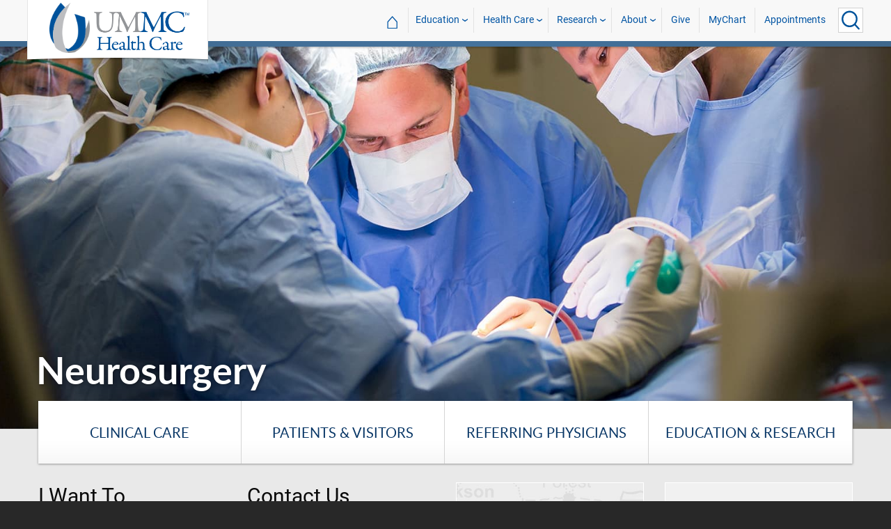

--- FILE ---
content_type: text/html; charset=utf-8
request_url: https://umc.edu/Healthcare/Neurosurgery/Neurosciences_Home.html
body_size: 48044
content:

<!DOCTYPE html>
<html lang="en" class="hc  has-main-buttons-ul">
<head>
    <meta charset="utf-8" />
    <meta name="viewport" content="width=device-width, initial-scale=1.0" />
    
        <meta name="WT.cg_n" content="umc.edu" />
        <meta name="WT.cg_s" content="HealthCare" />
        <meta name="WT.cg_s2" content="Health Care" />
        <meta name="WT.cg_s3" content="Neurosurgery" />
        <meta name="WT.cg_s4" content="Neurosurgery Home" />
        <meta name="fb:app_id" content="226353484189489" />
        <meta name="og:url" content="https://umc.edu/Healthcare/Neurosurgery/Neurosciences_Home.html" />
        <meta name="og:type" content="article" />
        <meta name="og:site_name" content="University of Mississippi Medical Center" />
        <meta name="og:title" content="Neurosurgery Home" />

    <link rel="canonical" href="https://umc.edu/Healthcare/Neurosurgery/Neurosciences_Home.html" />


    <title>Neurosurgery - University of Mississippi Medical Center</title>

    

<link rel="shortcut icon" href="/img/favicon.ico" />
<link href="/img/apple-touch-icon-180.png" rel="apple-touch-icon" />
<link href="/img/apple-touch-icon-180.png" rel="apple-touch-icon" sizes="180x180" />
<link href="/img/apple-touch-icon-192.png" rel="icon" sizes="192x192" />

    <link rel="stylesheet" href="/_content/ummc.cascade.components/lib/slick-carousel/slick.min.css?v=ke7G-wFSu3v-A2BtFRwgec_Vh4-Wx4oCqPddg3HRjGg" />
<link rel="stylesheet" href="/_content/ummc.cascade.components/css/slick-theme-feature-slider.css?v=naWCgQiIadzD2yfq8Oxos7d9sgbgIz3DXiGN2NtrNNA" />
<link rel="stylesheet" href="/_content/ummc.cascade.components/lib/jqueryui/themes/base/jquery-ui.min.css?v=tPN1H9AV54rRzDsuuLXC0ncNyeEhxQSdYRgXkyB23Mw" />
<link rel="stylesheet" href="/_content/ummc.cascade.components/lib/fancybox/jquery.fancybox.min.css?v=Vzbj7sDDS_woiFS3uNKo8eIuni59rjyNGtXfstRzStA" />
<link rel="stylesheet" href="/_content/ummc.cascade.components/css/CampusAlertRow.css?v=j6XBs7I7L_lyI4FEXF4LTyjtEJR8t3sbZH1E3FZyv2w" />
<link rel="stylesheet" href="/_content/ummc.cascade.components/lib/foundation/css/foundation-float.min.css?v=Jhe1vNUaR_Q98hBe3SHDfk3idhhE3_IGe_VBOydAzgQ" />
<link rel="stylesheet" href="/_content/ummc.cascade.components/css/foundation-additions.css?v=-kpfcNQLy_UG5pbSnjXc-WQZrcdbUnKmuv0y79KFrj8" />
<link rel="stylesheet" href="/_content/ummc.cascade.components/css/ummc-styles.css?v=JymEanW9PeipOQVifyncBNyeGoPdbyFza33ZMTFAdPc" />
<link rel="stylesheet" href="/_content/ummc.cascade.components/css/slick-theme-row-slideshow.css?v=0Q4WkxNV_GBZO3K5EdqQ0avn54NQNC0yxn6s3QnT-jo" />
<link rel="stylesheet" href="/_content/ummc.cascade.components/css/print.css?v=NJ2R1podcbPLTl97RHqnW21PNWaOKkSvXDOvEQqdQZI" />
<link rel="stylesheet" href="/_content/ummc.cascade.components/lib/aos/aos.css?v=GqiEX9BuR1rv5zPU5Vs2qS_NSHl1BJyBcjQYJ6ycwD4" />
    
    <link rel="stylesheet" href="/UMMCWebsite.styles.css?v=niLUGzn-bjjUsF0A4LKDWPHusf2KLS3PojwG-kX3pzw" />
</head>
<body>

    


<header role="banner" id="headerwrap" class="header-wrap  hc">
    <div class="row">

        <ul id="skip" class="skip">
            <li><a href="#content-anchor">Skip to content</a></li>
        </ul>

        
<div id="logo-wrap">

        <a runat="server" id="logolink" class="logo-link" href="/Healthcare">
            <img ID="logou" class="logo-u" src="/img/ummc_logo_U_4k.cmp.png" alt="University of Mississippi Medical Center" />
            <img ID="logoummc" class="logo-ummc" src="/img/ummc_logo_hc3_4k.cmp.png" alt="University of Mississippi Medical Center" />
            <div class="logo-ummc-short">
                <img ID="logoummcshort" src="/img/ummc_logo_UMMC_short.svg" alt="University of Mississippi Medical Center" />
            </div>
        </a>

</div>

            <div id="dept-name"><a href="/Healthcare/Neurosurgery/Neurosciences_Home.html" id="deptnamelink">Neurosurgery</a></div>

        <ul class="menu top-buttons">
            <li class="nav-button-li search">
                <button type="button" class="top" aria-label="Click to Search UMMC"><p>Search UMMC</p><span></span></button>

            </li>
            <li class="nav-button-li hamburger"><button type="button" class="top" aria-label="Click to show Site Navigation"><p>Mobile Navigation</p><span></span></button></li>
        </ul>

        <div id="top-nav-wrap">

            <div id="search-popup-wrap" class="hideSearch">
                <form action="/Search/" method="get">
                    <ul class="menu">
                        <li><input type="search" name="query" id="Header_txtsearch" class="siteSearch" aria-label="Search UMMC" placeholder="Search UMMC..." /></li>
                        <li><input type="submit" id="btnSearch" class="button" Text="Search"/></li>
                    </ul>
                </form>
            </div>

            <!-- End Search Pop-up Wrap -->
            
<a id="top-nav-header" href="">UMMC Navigation</a>

<ul class="menu top-nav">

        <li>
            <a href="/">&#8962; <span class="top-home">UMMC Home</span></a>
        </li>

<li>
    <a href="/acadaff" class="has-subnav">Education</a>
    <ul>
        <li><a href="/Office%20of%20Academic%20Affairs/Home-Page.html">Academic Affairs</a></li>
        <li><a href="/prospective-students">For Prospective Students</a></li>
        <li><a href="/Office%20of%20Academic%20Affairs/For-Students/Student%20Affairs/Student-Affairs-Home.html">For Students</a></li>
        <li><a href="/UMMC/Residents-and-Fellows.html">For Residents and Fellows</a></li>
        <li><a href="/ForFaculty">For Faculty</a></li>
        <li><a href="/sod">School of Dentistry</a></li>
        <li><a href="/graduateschool">School of Graduate Studies</a></li>
        <li><a href="/shrp">School of Health Related Professions</a></li>
        <li><a href="/som">School of Medicine</a></li>
        <li><a href="/son">School of Nursing</a></li>
        <li><a href="/soph">School of Population Health</a></li>
        <li><a href="/online">UMMC Online</a></li>
        <li><a href="/faculty.aspx">Faculty Directory</a></li>
    </ul>
</li>
<li>
    <a href="/Healthcare" class="has-subnav">Health Care</a>
    <ul>
        <li><a href="/Healthcare">Health Care Home</a></li>
        <li><a href="/Healthcare/#All_services">All UMMC Services</a></li>
        <li><a href="/Childrens/">Children's of Mississippi</a></li>
        <li><a href="/DoctorSearch/">Find a Doctor</a></li>
        <li><a href="/LocationsSearch/">Find a Location</a></li>
        <li><a href="/billpay">Pay a Bill</a></li>
        <li><a href="/UMMCpricing">UMMC Pricing</a></li>
        <li><a href="/Patients_and_Visitors">Patient and Visitor Information</a></li>
        <li><a href="/Referring_Physicians">Referring Physicians</a></li>
    </ul>
</li>
<li>
    <a href="/Research" class="has-subnav">Research</a>
    <ul>
        <li><a href="/Research">Research Home</a></li>
        <li><a href="/Research/Centers-and-Institutes/">Centers and Institutes</a></li>
        <li><a href="/Research/Research-Offices/">Offices</a></li>
        <li><a href="/Research/Resources/">Resources</a></li>
        <li><a href="/Research/Research-Offices/Clinical-Trials/Participants/Home.html">Participate in Clinical Trials</a></li>
    </ul>

</li>
<li>
    <a href="/UMMC/About-Us/About-Us-Overview.html" class="has-subnav">About</a>
    <ul>
        <li><a href="/quicklinks">A-Z Site Index</a></li>
        <li><a href="/UMMC/About-Us/About-Us-Overview.html">About Us</a></li>
        <li><a href="/Accreditation">Accreditations</a></li>
        <li><a href="/UMMC/About-Us/History/">History</a></li>
        <li><a href="/Careers">Jobs at UMMC</a></li>
        <li><a href="/leadership">Leadership</a></li>
        <li><a href="/ummcmission">Mission and Vision</a></li>

    </ul>
</li>
<li><a href="/givenow">Give</a></li>
<li><a href="/mychart">MyChart</a></li>
<li><a href="/request_appointment">Appointments</a></li></ul>

            
<div id="sub-nav-wrap">

    <div id="sub-nav-title-wrap">
        <a id="subnavdeptnamelink" href="/Healthcare/Neurosurgery/Neurosciences_Home.html">Neurosurgery</a>
    </div>

<ul class="menu sub-nav"><li><a href="">Clinical Care</a><ul><li><a href="">UMMC Neurosurgery</a><ul><li class="direct-link"><a href="#about">About Neurosurgery</a></li><li class="direct-link"><a href="#difference">The UMMC Difference</a></li><li class="direct-link"><a href="#conditions">Neurosurgery Care at UMMC</a></li><li class="direct-link"><a href="#team">Meet Our Specialists</a></li><li class="direct-link"><a href="/Healthcare/UMMC_Home.html#All_services">All UMMC Services</a></li></ul></li><li><a href="">Contact Us</a></li><li><a href="">Children&#39;s of Mississippi</a><ul><li class="direct-link"><a href="/Childrens/Childrens Neurosurgery/Childrens-Neurosurgery1.html">Children's Neurosurgery</a></li><li class="direct-link"><a href="/Childrens/Childrens-Home-Page.html#childrenservices">All Children's Services</a></li><li class="direct-link"><a href="/Childrens/Childrens-Home-Page.html">About Children's of Mississippi</a></li></ul></li></ul></li><li><a href="">Patients & Visitors</a><ul><li><a href="">Contact Us</a><ul><li class="direct-link"><a href="/Healthcare/Patients-and-Visitors/UMMC Phone Numbers.html">UMMC Phone Numbers</a></li></ul></li><li><a href="">I Want To</a><ul><li class="direct-link"><a href="/DoctorSearch">Find a UMMC Doctor</a></li><li class="direct-link"><a href="/search.aspx?s=loca">Find a UMMC Location</a></li><li class="direct-link"><a href="/mychart">Log in to MyChart</a></li><li class="direct-link"><a href="/request_an_appointment">Make an Appointment</a></li><li class="direct-link"><a href="/billpay">Pay a Bill</a></li><li class="direct-link"><a href="/Healthcare/Patients-and-Visitors/Refill_Prescription/Refill-Prescription.html">Renew a Prescription</a></li><li class="direct-link"><a href="/Healthcare/Patients-and-Visitors/Request-Medical-Records.html">Request Medical Records and Images</a></li></ul></li><li><a href="">Visiting UMMC Campus</a><ul><li class="direct-link"><a href="/shop">Bookstore and Gift Shops</a></li><li class="direct-link"><a href="/Healthcare/Patients-and-Visitors/Parking.html">Campus Parking</a></li><li class="direct-link"><a href="/Healthcare/Patients-and-Visitors/Dining and Menus.html">Dining and Menus</a></li><li class="direct-link"><a href="/search.aspx?s=loca">Locations and Maps</a></li><li class="direct-link"><a href="/Healthcare/Patients-and-Visitors/Patients and Visitors FAQs.html">Patient and Visitor FAQ</a></li><li class="direct-link"><a href="/Healthcare/Patients-and-Visitors/Visiting Hours.html">Visiting Hours</a></li><li class="direct-link"><a href="/Healthcare/Patients-and-Visitors/Volunteer-Services/Volunteer Services.html">Volunteer Services</a></li></ul></li><li><a href="">Support Services</a><ul><li class="direct-link"><a href="/Healthcare/Patients-and-Visitors/Bill Pay/Bill-Pay-Home.html">Billing and Insurance</a></li><li class="direct-link"><a href="/Healthcare/Patients-and-Visitors/Patient Experience/Patient_Experience.html">Patient Experience Services</a></li><li class="direct-link"><a href="/Healthcare/Patients-and-Visitors/Spiritual Services.html">Spiritual Services</a></li><li class="direct-link"><a href="/Healthcare/Patients-and-Visitors/Translation and Interpretive Services.html">Translation and Interpretive Services</a></li></ul></li></ul></li><li><a href="">Referring Physicians</a><ul><li><a href="">Referrals</a><ul><li class="direct-link"><a href="/Healthcare/For_Physicians/Referring-Physician.html">How to Refer a Patient</a></li><li class="direct-link"><a href="/Healthcare/For_Physicians/Physician_Referral.html">Physician Referral Form</a></li><li class="direct-link"><a href="/Healthcare/For_Physicians/How-to-Access-4Referrals-App.html">4Referrals Mobile App</a></li></ul></li><li><a href="">Referral Resources</a><ul><li class="direct-link"><a href="/conted">Continuing Education</a></li><li class="direct-link"><a href="/office_of_physician_relations">Office of Physician Relations</a></li><li class="direct-link"><a href="/DoctorSearch">UMMC Doctor Directory</a></li><li class="direct-link"><a href="/referring_physicians">uView Provider Portal</a></li><li class="direct-link"><a href="/uview_portal_login">uView Login Page</a></li></ul></li></ul></li><li><a href="">Education & Research</a><ul><li><a href="">Education</a><ul><li class="direct-link"><a href="/som/Departments and Offices/SOM Departments/Neurosurgery/Neurosurgery.html">Department of Neurosurgery</a></li></ul></li><li><a href="">Research</a><ul><li class="direct-link"><a href="/Research/Research_Home.html">UMMC Research Home</a></li><li class="direct-link"><a href="/Research/Centers-and-Institutes/Institutes/UMMC Neuro Institute/Neuro-Institute.html">Neuro Institute</a></li></ul></li></ul></li></ul></div>
        </div>
    </div>
</header><!-- End Header Wrap -->
<!-- Periodically checks for campus alerts and displays them in the following row if found. -->
<!-- Uses CampusAlertRow.js & CampusAlertRow.css -->
<div id="campusalert-row"></div>

    <div b-xdgp4rsk6l class="container">
        <main b-xdgp4rsk6l role="main" class="pb-3" id="content-wrap">
            


            <div class="row-wrap widget hc bg-img bg-overlay fixed">
                <span role="img" aria-label="Surgeons in an operating room" style="background-image: url('/common/images/slideshow/neurosurgery.jpg');"></span>
                
                <div class="row">
                    <h1>Neurosurgery</h1>
                </div>
            </div>

    <nav id="main-buttons-wrap">
        <div>
            <ul id="main-buttons-ul">

                                <li class=" no-preview">

                                    <a href=""  onclick="return false;">Clinical Care</a>

                                    <div class="flyout">
                                        <div class="row">
                                            <div class="nav-header">Clinical Care</div>

                                                    <div class="medium-4 column">
                                                                    <h3>UMMC Neurosurgery</h3>
                                                                    <ul>
                                                                                <li><a href="#about" >About Neurosurgery</a></li>
                                                                                <li><a href="#difference" >The UMMC Difference</a></li>
                                                                                <li><a href="#conditions" >Neurosurgery Care at UMMC</a></li>
                                                                                <li><a href="#team" >Meet Our Specialists</a></li>
                                                                                <li><a href="/Healthcare/UMMC_Home.html#All_services" >All UMMC Services</a></li>
                                                                    </ul>
                                                    </div>
                                                    <div class="medium-4 column">
                                                                    <h3>Contact Us</h3>
<p>Appointments: (601) 984-5700</p><p>To refer a patient: (866) UMC-DOCS</p>                                                    </div>
                                                    <div class="medium-4 column">
                                                                    <h3>Children&#x27;s of Mississippi</h3>
                                                                    <ul>
                                                                                <li><a href="/Childrens/Childrens Neurosurgery/Childrens-Neurosurgery1.html" >Children&#x27;s Neurosurgery</a></li>
                                                                                <li><a href="/Childrens/Childrens-Home-Page.html#childrenservices" >All Children&#x27;s Services</a></li>
                                                                                <li><a href="/Childrens/Childrens-Home-Page.html" >About Children&#x27;s of Mississippi</a></li>
                                                                    </ul>
<div><a href="/Childrens/Childrens-Home-Page.xml"><img alt="Children's Logo" src="/Healthcare/images/childms.gif" style="display: block; margin-left: auto; margin-right: auto;"></a></div>                                                    </div>
                                        </div>
                                    </div>
                                </li>
                                <li class=" no-preview">

                                    <a href=""  onclick="return false;">Patients &amp; Visitors</a>

                                    <div class="flyout">
                                        <div class="row">
                                            <div class="nav-header">Patients &amp; Visitors</div>

                                                    <div class="medium-4 column">
                                                                    <h3>Contact Us</h3>
<p>For appointments, call (888) 815-2005<br>For general information, call (601) 984-1000</p>                                                                    <ul>
                                                                                <li><a href="/Healthcare/Patients-and-Visitors/UMMC Phone Numbers.html" >UMMC Phone Numbers</a></li>
                                                                    </ul>
                                                                    <h3>I Want To</h3>
                                                                    <ul>
                                                                                <li><a href="/DoctorSearch" >Find a UMMC Doctor</a></li>
                                                                                <li><a href="/search.aspx?s=loca" >Find a UMMC Location</a></li>
                                                                                <li><a href="/mychart" >Log in to MyChart</a></li>
                                                                                <li><a href="/request_an_appointment" >Make an Appointment</a></li>
                                                                                <li><a href="/billpay" >Pay a Bill</a></li>
                                                                                <li><a href="/Healthcare/Patients-and-Visitors/Refill_Prescription/Refill-Prescription.html" >Renew a Prescription</a></li>
                                                                                <li><a href="/Healthcare/Patients-and-Visitors/Request-Medical-Records.html" >Request Medical Records and Images</a></li>
                                                                    </ul>
                                                    </div>
                                                    <div class="medium-4 column">
                                                                    <h3>Visiting UMMC Campus</h3>
                                                                    <ul>
                                                                                <li><a href="/shop" >Bookstore and Gift Shops</a></li>
                                                                                <li><a href="/Healthcare/Patients-and-Visitors/Parking.html" >Campus Parking</a></li>
                                                                                <li><a href="/Healthcare/Patients-and-Visitors/Dining and Menus.html" >Dining and Menus</a></li>
                                                                                <li><a href="/search.aspx?s=loca" >Locations and Maps</a></li>
                                                                                <li><a href="/Healthcare/Patients-and-Visitors/Patients and Visitors FAQs.html" >Patient and Visitor FAQ</a></li>
                                                                                <li><a href="/Healthcare/Patients-and-Visitors/Visiting Hours.html" >Visiting Hours</a></li>
                                                                                <li><a href="/Healthcare/Patients-and-Visitors/Volunteer-Services/Volunteer Services.html" >Volunteer Services</a></li>
                                                                    </ul>
                                                    </div>
                                                    <div class="medium-4 column">
                                                                    <h3>Support Services</h3>
                                                                    <ul>
                                                                                <li><a href="/Healthcare/Patients-and-Visitors/Bill Pay/Bill-Pay-Home.html" >Billing and Insurance</a></li>
                                                                                <li><a href="/Healthcare/Patients-and-Visitors/Patient Experience/Patient_Experience.html" >Patient Experience Services</a></li>
                                                                                <li><a href="/Healthcare/Patients-and-Visitors/Spiritual Services.html" >Spiritual Services</a></li>
                                                                                <li><a href="/Healthcare/Patients-and-Visitors/Translation and Interpretive Services.html" >Translation and Interpretive Services</a></li>
                                                                    </ul>
                                                    </div>
                                        </div>
                                    </div>
                                </li>
                                <li class=" no-preview">

                                    <a href=""  onclick="return false;">Referring Physicians</a>

                                    <div class="flyout">
                                        <div class="row">
                                            <div class="nav-header">Referring Physicians</div>

                                                    <div class="medium-6 column">
                                                                    <h3>Referrals</h3>
<p>UMMC Referral Line: (866) UMC-DOCS (862-3627)</p>                                                                    <ul>
                                                                                <li><a href="/Healthcare/For_Physicians/Referring-Physician.html" >How to Refer a Patient</a></li>
                                                                                <li><a href="/Healthcare/For_Physicians/Physician_Referral.html" >Physician Referral Form</a></li>
                                                                                <li><a href="/Healthcare/For_Physicians/How-to-Access-4Referrals-App.html" >4Referrals Mobile App</a></li>
                                                                    </ul>
                                                    </div>
                                                    <div class="medium-6 column">
                                                                    <h3>Referral Resources</h3>
                                                                    <ul>
                                                                                <li><a href="/conted" >Continuing Education</a></li>
                                                                                <li><a href="/office_of_physician_relations" >Office of Physician Relations</a></li>
                                                                                <li><a href="/DoctorSearch" >UMMC Doctor Directory</a></li>
                                                                                <li><a href="/referring_physicians" >uView Provider Portal</a></li>
                                                                                <li><a href="/uview_portal_login" >uView Login Page</a></li>
                                                                    </ul>
                                                    </div>
                                        </div>
                                    </div>
                                </li>
                                <li class=" no-preview">

                                    <a href=""  onclick="return false;">Education &amp; Research</a>

                                    <div class="flyout">
                                        <div class="row">
                                            <div class="nav-header">Education &amp; Research</div>

                                                    <div class="medium-6 column">
                                                                    <h3>Education</h3>
                                                                    <ul>
                                                                                <li><a href="/som/Departments and Offices/SOM Departments/Neurosurgery/Neurosurgery.html" >Department of Neurosurgery</a></li>
                                                                    </ul>
                                                    </div>
                                                    <div class="medium-6 column">
                                                                    <h3>Research</h3>
                                                                    <ul>
                                                                                <li><a href="/Research/Research_Home.html" >UMMC Research Home</a></li>
                                                                                <li><a href="/Research/Centers-and-Institutes/Institutes/UMMC Neuro Institute/Neuro-Institute.html" >Neuro Institute</a></li>
                                                                    </ul>
                                                    </div>
                                        </div>
                                    </div>
                                </li>
            </ul>
        </div>
    </nav>
    <a name="content-anchor" class="accessibility">Main Content</a>


        <div id="hc-secondary-links-wrap" class="row-wrap grey adult-children">
            <div class="row">

                <div class="column medium-6 large-3">
                    <h2>I Want To</h2>

                    <ul class="widget hc-sub-nav-vertical">
                        
                            <li><a href="/DoctorSearch/?spec=8ef3fc0f-3e39-4e2c-a697-27fe5cabae4b&amp;ad=1">Find a Specialist</a></li>

                            <li><a href="/bill_pay">Pay My Bill</a></li>

                        <li><a href="/mychart">Login to MyChart</a></li>

                    </ul>
                </div>

                <div class="column medium-6 large-3">
                    <h2>Contact Us</h2>

                    <ul class="widget hc-sub-nav-vertical">

                                <li>For appointments by phone: <a href="tel:6019845700">(601) 984-5700</a></li>

                            <li><a href="/request_appointment">For Online Appointments</a></li>
                    </ul>
                </div>


                    <div class="medium-6 large-3 column">
                            <a class="widget promo locations-button" href="/LocationsSearch/?sr=[base64]"><h2>View Our Locations</h2><img alt="" src="/img/location_button_pin.png" /></a>
                    </div>
                    <div class="medium-6 large-3 column">
                                <a href="/Childrens/Childrens Neurosurgery/Childrens-Neurosurgery1.html" class="widget promo adult-children">

                                        <h2 class="children">See our pediatric <span>Neurosurgery Services</span></h2>
                                </a>
                    </div>
            </div>
        </div>

        <a name="about" class="inpage-anchor"></a>

            <div class="body-copy-row row-wrap body-copy  white">

<div id="header-spacer"></div>
                        <div class="row">

<h2 class="line-behind">About Neurosurgery</h2>                                <div class="widget text medium-12 column"><p>Neurosurgery is concerned with the prevention, diagnosis, treatment and rehabilitation of patients with injury, disease, or disorders of the brain, spinal cord, peripheral nerves and extra-cranial cerebrovascular systems. Neurosurgical care includes both adult and pediatric patients.</p><p>Neurosurgeons are highly trained neurosurgical specialists who can help patients suffering from back and neck disorders, blood vessel abnormalities (such as stroke), brain aneurysms, tumors, head and spinal cord injuries, as well as a host of other neurological disorders and injuries.</p><p>Neurosurgeons are assisted by a caring staff of specialty nurses and nurse practitioners, each having special interest and experience in the health care needs of their patients.<a id="difference"></a></p></div>
                        </div>
            </div>
            <div class="body-copy-row row-wrap body-copy  grey">


                        <div class="row">

                                <div class="widget text medium-12 column"><h2>The UMMC difference</h2><p>At UMMC, we care for the whole person by providing an integrated patient-centered approach to neurosurgery. Not only will you have access to a top neurosurgeon, but you will also have a team of doctors and nurses who can look at your distinct medical needs to provide you with the best care possible. In addition, UMMC has the only Level 1 Trauma Center in Mississippi, providing comprehensive, leading-edge medical and surgical management for patients with traumatic brain or spinal cord injuries and/or peripheral nerve trauma. The continuum of care also includes a specialized intensive care unit, physical medicine and rehabilitation.</p><p><a href="/Childrens/Childrens Neurosurgery/Childrens-Neurosurgery1.xml">See Children's of Mississippi Neurosurgery services.</a><br><a id="conditions"></a></p></div>
                        </div>
            </div>


    <div class="header-row row-wrap widget title-row center shadow-bottom">
        <div class="row">
            <div class="medium-12 column">

                <h2 class="txt-blue">

 Neurosurgery  <span class="txt-lato-light">Care at UMMC</span> 
                </h2>
            </div>
        </div>
    </div>


<div class="panel-row row-wrap widget flex  bg-img center padding-regular txt-blue" style=" background-image:url('/Healthcare/images/sl_conditions_background.jpg');" >        <div class="row ">

<div class="column panel  medium-12 large-12 white transparent padding-regular border-none" style="" >                        <div class="row ">

                                <div class="medium-12 column center">
                                    
<h2>
 <span class="txt-lato-regular">Conditions and Treatments</span> 
</h2>                                </div>
<div class="column  medium-2 large-2 padding-regular border-none" style="" ></div><div class="column  medium-4 large-4 padding-regular border-none" style="" ><ul class="sub-nav-vertical  txt-large " ><li><a href="/Healthcare/Neurosurgery/ Epilepsy Surgery.html" >Epilepsy Surgery</a></li><li><a href="/Healthcare/Neurosurgery/Neurocritical Care.html" >Neurocritical Care</a></li><li><a href="/Healthcare/Neurosurgery/Neuro-Endoscopic Care.html" >Neuro-Endoscopic Care</a></li><li><a href="/Healthcare/Neurosurgery/Neurological Therapy.html" >Neurological Therapy</a></li><li><a href="/Healthcare/Neurosurgery/Neurovascular Services.html" >Neurovascular Services</a></li></ul></div><div class="column  medium-4 large-4 padding-regular border-none" style="" ><ul class="sub-nav-vertical  txt-large " ><li><a href="/Healthcare/Neurosurgery/Skull-Base-Surgery.html" >Skull Base Surgery</a></li><li><a href="/Healthcare/Neurosurgery/Spinal Surgery/Spinal-Surgery.html" >Spinal Surgery</a></li><li><a href="/Healthcare/Neurosurgery/Stereotactic Radiosurgery.html" >Stereotactic Radiosurgery</a></li><li><a href="#" >Physical Medicine &amp; Rehabilitation</a></li></ul></div><div class="column  medium-2 large-2 padding-regular border-none" style="" ></div>

                        </div>
</div>        </div>
</div>
        <a name="team" class="inpage-anchor"></a>

<div class="panel-row row-wrap widget flex  center padding-none txt-black" style="" >        <div class="row ">

<div class="column panel  medium-12 large-12 bg-img center border-none" style=" background-image:url('/Healthcare/images/sl_meet_specialistfull.jpg'); padding:10vw 3vw 10vw 3vw;" >                        <div class="row ">

<div class="column  medium-6 large-6 padding-extra border-none" style="" ><a href="/DoctorSearch/?spec=8ef3fc0f-3e39-4e2c-a697-27fe5cabae4b&ad=1"   class="learn-more-button   " >Meet Our Specialists</a></div><div class="column  medium-6 large-6 padding-extra border-none" style="" ></div>

                        </div>
</div>        </div>
</div>
        </main>
    </div>

    
<footer id="footer-wrap" class="row-wrap flex" style="background: #1f364c;color: #fff;border-top: 42px solid #184C7C">
<div id="footer-row-1" class="row expanded">

    <div class="medium-4 large-2 column">
        <h2>General</h2>
        <ul>
            <li><a href="/ce-central" target="_blank">CE Central</a></li>
            <li><a href="/webmail">Email Login</a></li>
            <li><a href="/givenow">Give Now</a></li>
            <li><a href="/maps">Interactive Campus Map</a></li>
            <li><a href="/careers">Jobs</a></li>
            <li><a href="https://mycitrix.umc.edu/">My UMMC</a></li>
            <li><a href="/parking">Parking Information</a></li>
            <li><a href="/sitemap/tree">Site Map</a></li>
            <li><a href="/workday" target="_blank">Workday</a></li>
        </ul>
    </div>

    <div class="medium-4 large-2 column">
        <h2>Academics</h2>
        <ul>
             <li><a href="/accreditation">Accreditation</a></li>
             <li><a href="/applynow-student" target="_blank">Apply Now</a></li>
             <li><a href="/conted">Continuing Health Professional Education</a></li>
             <li><a href="/academic-affairs">Office of Academic Affairs</a></li>
             <li><a href="/library">Rowland Medical Library</a></li>
             <li><a href="/sod">School of Dentistry</a></li>
             <li><a href="/graduateschool">School of Graduate Studies</a></li>
             <li><a href="/shrp">School of Health Related Professions</a></li>
             <li><a href="/som">School of Medicine</a></li>
             <li><a href="/son">School of Nursing</a></li>
             <li><a href="/soph">School of Population Health</a></li>
        </ul>
    </div>

    <div class="medium-4 large-2 column">
        <h2>Health Care</h2>

        <ul>
            <li><a href="/Healthcare">All Health Services</a></li>
            <li><a href="/Childrens/">Children's of Mississippi</a></li>
            <li><a href="/ClinicalQuality/">Clinical Quality</a></li>
            <li><a href="/DoctorSearch/">Find a Doctor</a></li>
            <li><a href="/findlocation">Hospital and Clinic Locations</a></li> 
            <li><a href="/pricing">Price Transparency</a></li>
            <li><a href="/referrals">Referring Physicians</a></li>
        </ul>
    </div>

    <div class="medium-4 large-2 column">
        <h2>Research</h2>

        <ul>
            <li><a href="/centersinstitutes">Centers and Institutes</a></li>
            <li><a href="/hro">Human Research Office</a></li>
            <li><a href="/ipc">Intellectual Property and Commercialization Office</a></li>
            <li><a href="/Research">Research Administration</a></li>
            <li><a href="/orsp">Sponsored Programs</a></li>
        </ul>
    </div>

    <div class="medium-4 large-2 column">
        <h2>News and Media</h2>

        <ul>
            <li><a href="/CommunicationsMarketing">Communications and Marketing</a></li>
            <li><a href="/Calendar">Events Calendar</a></li>
            <li><a href="/news">UMMC News</a></li>
            <li><a href="/consult" target="_blank" rel="noreferrer noopener">Subscribe to CONSULT</a></li>
            <li><a href="https://www.facebook.com/ummcnews" target="_blank" rel="noreferrer noopener"><img src="/img/facebook.png" class="fb_icon" alt="Facebook logo icon" /> &nbsp; Facebook</a></li>
            <li><a href="https://twitter.com/UMMCnews" target="_blank" rel="noreferrer noopener"><img src="/img/twitter.png" class="tw_icon" alt="Twitter logo icon" /> &nbsp; Twitter</a></li>
            <li><a href="https://www.youtube.com/user/UMMCnews/videos" target="_blank" rel="noreferrer noopener"><img src="/img/youtube2.png" class="yt_icon" alt="YouTube logo icon" /> &nbsp; YouTube</a></li>
            <li><a href="https://www.instagram.com/ummcnews/" target="_blank" rel="noreferrer noopener"><img src="/img/instagram3.png" class="ig_icon" alt="Instagram logo icon" /> &nbsp; Instagram</a></li>
            <li><a href="https://www.linkedin.com/school/university-of-mississippi-medical-center/" target="_blank" rel="noreferrer noopener"><img src="/img/linkedin.jpg" class="li_icon" alt="LinkedIn logo icon" /> &nbsp; LinkedIn</a></li>
            <li><a href="/feed/rss/news/ummc/" target="_blank" rel="noreferrer noopener"><img src="/img/rss2.png" class="rss_icon" alt="RSS news feed icon" /> &nbsp; RSS News Feed</a></li>
            <li><a href="/feed/atom/news/ummc/" target="_blank" rel="noreferrer noopener"><img src="/img/atom.png" class="atom_icon" alt="Atom news feed icon" /> &nbsp; Atom News Feed</a></li>
    </ul>
    </div>

    <div class="medium-4 large-2 column">
        <h2>Legal Advisories</h2>

        <ul>
            <li><a href="/compliance-report">Compliance Line</a></li>
            <li><a href="/ethicspoint">EthicsPoint</a></li>
            <li><a href="/legal-disclaimers">Legal Disclaimer</a></li>
            <li><a href="/non-discrimination-notice">Nondiscrimination Notice</a></li>
            <li><a href="https://www.umc.edu/privacypolicy">Privacy Policy</a></li>
            <li><a href="/tjc">TJC Accreditation</a></li>
            <li><a href="mailto:dis-web@umc.edu">Web Support</a></li>
        </ul>
    </div>
</div>

<div id="footer-row-3" class="row expanded">
    <div class="large-3 xlarge-4 column"></div>
    <div class="footer-3-contact medium-6 large-3 xlarge-2 column">
        <h2>Our Location and Contact Info</h2>
        <p>
            <a href="/maps">Interactive Campus Map</a><br />
            <a href="/Healthcare/Patients-and-Visitors/Parking.html">Parking Information</a>
        </p>
        <p>
            2500 North State Street<br />
            Jackson, MS 39216<br />
            <a href="https://www.umc.edu/">www.umc.edu</a>
        </p>

        <p>
            General Information: <a href="tel:+16019841000">601-984-1000</a><br />
            Patient Appointments: <a href="tel:+18888152005">888-815-2005</a>
        </p>
    </div>
    <div class="footer-3-logos medium-6 large-3 xlarge-2 column">
        <a href="https://www.olemiss.edu/"><img src="/common/images/olemiss_logo_footer5.cmp.png" alt="The University of Mississippi" title="The University of Mississippi" /></a>
        <a href="https://www.mississippi.edu/accountability-transparency"><img src="/common/images/ihl_logo_footer.cmp.png" alt="Mississippi's Institutions of Higher Learning" title="Mississippi's Institutions of Higher Learning" /></a>
    </div>
    <div class="large-3 xlarge-4 column"></div>
</div>
<script type="text/javascript">
    /*<![CDATA[*/
    (function () {
        var sz = document.createElement('script'); sz.type = 'text/javascript'; sz.async = true;
        sz.src = '//siteimproveanalytics.com/js/siteanalyze_30967.js';
        var s = document.getElementsByTagName('script')[0]; s.parentNode.insertBefore(sz, s);
    })();
    /*]]>*/
</script>

<!-- START OF SmartSource Data Collector TAG v10.3.7 -->
<!-- Copyright (c) 2013 Webtrends Inc.  All rights reserved. -->
<script type="text/javascript" src="/js/webtrends.load.js"></script>

<!-- Global site tag (gtag.js) - Google Analytics -->
<!-- Includes UMMC, School of Dentistry, School of Graduate Studies, School of Health Related Professions, School of Medicine, School of Nursing, School of Population Health -->
<script async src="https://www.googletagmanager.com/gtag/js?id=G-S27BQML8TQ"></script>
<script>
	window.dataLayer = window.dataLayer || [];
	function gtag() { dataLayer.push(arguments); }
	gtag('js', new Date());

	gtag('config', 'G-S27BQML8TQ', { 'anonymize_ip': true });
</script>

<!-- Google Analytics site tag for Children's -->
<!-- Google tag (gtag.js) -->
<script async src="https://www.googletagmanager.com/gtag/js?id=G-V0QK1W0EE1"></script>
<script>
  window.dataLayer = window.dataLayer || [];
  function gtag(){dataLayer.push(arguments);}
  gtag('js', new Date());

  gtag('config', 'G-V0QK1W0EE1');
</script>

<!-- Google Analytics site tag for Colony Park -->
<!-- Google tag (gtag.js) -->
<script async src="https://www.googletagmanager.com/gtag/js?id=G-ZDE4NS0GMX"></script>
<script>
  window.dataLayer = window.dataLayer || [];
  function gtag(){dataLayer.push(arguments);}
  gtag('js', new Date());

  gtag('config', 'G-ZDE4NS0GMX');
</script>

<!-- Google Analytics site tag for Communications and Marketing -->
<!-- Google tag (gtag.js) -->
<script async src="https://www.googletagmanager.com/gtag/js?id=G-GZBQVMR190"></script>
<script>
  window.dataLayer = window.dataLayer || [];
  function gtag(){dataLayer.push(arguments);}
  gtag('js', new Date());

  gtag('config', 'G-GZBQVMR190');
</script>

<!-- Google Analytics site tag for Compliance -->
<!-- Google tag (gtag.js) -->
<script async src="https://www.googletagmanager.com/gtag/js?id=G-ZDE4NS0GMX"></script>
<script>
  window.dataLayer = window.dataLayer || [];
  function gtag(){dataLayer.push(arguments);}
  gtag('js', new Date());

  gtag('config', 'G-ZDE4NS0GMX');
</script>

<!-- Google Analytics site tag for Contracts Administration -->
<!-- Google tag (gtag.js) -->
<script async src="https://www.googletagmanager.com/gtag/js?id=G-ZDE4NS0GMX"></script>
<script>
  window.dataLayer = window.dataLayer || [];
  function gtag(){dataLayer.push(arguments);}
  gtag('js', new Date());

  gtag('config', 'G-ZDE4NS0GMX');
</script>

<!-- Google Analytics site tag for Coronavirus -->
<!-- Google tag (gtag.js) -->
<script async src="https://www.googletagmanager.com/gtag/js?id=G-ZDE4NS0GMX"></script>
<script>
  window.dataLayer = window.dataLayer || [];
  function gtag(){dataLayer.push(arguments);}
  gtag('js', new Date());

  gtag('config', 'G-ZDE4NS0GMX');
</script>

<!-- Google Analytics site tag for Development -->
<!-- Google tag (gtag.js) -->
<script async src="https://www.googletagmanager.com/gtag/js?id=G-ZDE4NS0GMX"></script>
<script>
  window.dataLayer = window.dataLayer || [];
  function gtag(){dataLayer.push(arguments);}
  gtag('js', new Date());

  gtag('config', 'G-ZDE4NS0GMX');
</script>

<!-- Google Analytics site tag for DIS Newsletters -->
<!-- Google tag (gtag.js) -->
<script async src="https://www.googletagmanager.com/gtag/js?id=G-JQ2LQ81RHK"></script>
<script>
  window.dataLayer = window.dataLayer || [];
  function gtag(){dataLayer.push(arguments);}
  gtag('js', new Date());

  gtag('config', 'G-JQ2LQ81RHK');
</script>

<!-- Google Analytics site tag for Division of Information Systems -->
<!-- Google tag (gtag.js) -->
<script async src="https://www.googletagmanager.com/gtag/js?id=G-N0E9QVWNQ6"></script>
<script>
  window.dataLayer = window.dataLayer || [];
  function gtag(){dataLayer.push(arguments);}
  gtag('js', new Date());

  gtag('config', 'G-N0E9QVWNQ6');
</script>

<!-- Google Analytics site tag for Evers-Williams Institute -->
<!-- Google tag (gtag.js) -->
<script async src="https://www.googletagmanager.com/gtag/js?id=G-7J7G6VYZXL"></script>
<script>
  window.dataLayer = window.dataLayer || [];
  function gtag(){dataLayer.push(arguments);}
  gtag('js', new Date());

  gtag('config', 'G-7J7G6VYZXL');
</script>

<!-- Google Analytics site tag for Face and Skin Center -->
<!-- Google tag (gtag.js) -->
<script async src="https://www.googletagmanager.com/gtag/js?id=G-8GK02P6P0E"></script>
<script>
  window.dataLayer = window.dataLayer || [];
  function gtag(){dataLayer.push(arguments);}
  gtag('js', new Date());

  gtag('config', 'G-8GK02P6P0E');
</script>

<!-- Google Analytics site tag for Facilities Services -->
<!-- Google tag (gtag.js) -->
<script async src="https://www.googletagmanager.com/gtag/js?id=G-MCV948RFXY"></script>
<script>
  window.dataLayer = window.dataLayer || [];
  function gtag(){dataLayer.push(arguments);}
  gtag('js', new Date());

  gtag('config', 'G-MCV948RFXY');
</script></footer>


    

    
<script src="/_content/ummc.cascade.components/lib/jquery/jquery.min.js?v=eqaw4I9IoPldjffqieTL_h7z0ejA9zc_fyXt-05KMl4"></script>
<script src="/_content/ummc.cascade.components/lib/jqueryui/jquery-ui.min.js?v=nZt15r-ZKW93l-0S9zE39Slm27AhgP8FTGwBaAx72x0"></script>
<script src="/_content/ummc.cascade.components/lib/slick-carousel/slick.min.js?v=4aUsCgb6n2XgFbAufsRj_WISEanSrkS2ZgWXkA6Sf7s"></script>
<script src="/_content/ummc.cascade.components/js/CampusAlertRow.js?v=TRRhzwuaxeFLo3yFi-KjW826OZ9b5c65N_ZsDJHLM6g"></script>
<script src="/_content/ummc.cascade.components/lib/sticky-kit/sticky-kit.min.js?v=EGmIGorgsV_3q8SAH2eejW9CK4nSRpVSaMfiLZqus84"></script>
<script src="/_content/ummc.cascade.components/js/jquery.inview.min.js?v=pV3wI0Otq1eSpxlkinC9A0DtA2ERWrSneP6J7XiGw5o"></script>
<script src="/_content/ummc.cascade.components/lib/fancybox/jquery.fancybox.min.js?v=HALK8qDxYxiWVnb9SyZSZXKNZPuieUogsHFRpOiR_KY"></script>
<script src="/_content/ummc.cascade.components/lib/aos/aos.js?v=pQBbLkFHcP1cy0C8IhoSdxlm0CtcH5yJ2ki9jjgR03c"></script>

<script src="/lib/jquery-validation/dist/jquery.validate.min.js"></script>
<script src="/lib/jquery-validation-unobtrusive/jquery.validate.unobtrusive.min.js"></script>

<script src="/_content/ummc.forms.components/js/formsvalidation.js?v=eaJ-zL5euEp7fo9_e1z0qoLGlMkxWbtJsrvFK-NR72E"></script>
<script src="/_content/ummc.forms.components/js/SuggestionSelector.js?v=Ruo8EAiRXoOfuF9H7225SIETGBiEJSqvOqu6tK0kyMs"></script>
<script src="/_content/ummc.forms.components/js/CalculationField.js?v=zdkz2gUneachXaQZ5o0N7yDygXZtJhncEm0YF4UKzUE"></script>


<script src="/_content/ummc.cascade.components/js/HomePage.js?v=I7XZEDguQHvVnXR8Rrqd0euPAaHBP90kFgboIn7Pm5w"></script>
    <script src="/js/ummc.js?v=FEGUeNlNDm_E2XeVajiTbjFd3Rj6-x7UrSOd03GB9rk"></script>

    

</body>
</html>